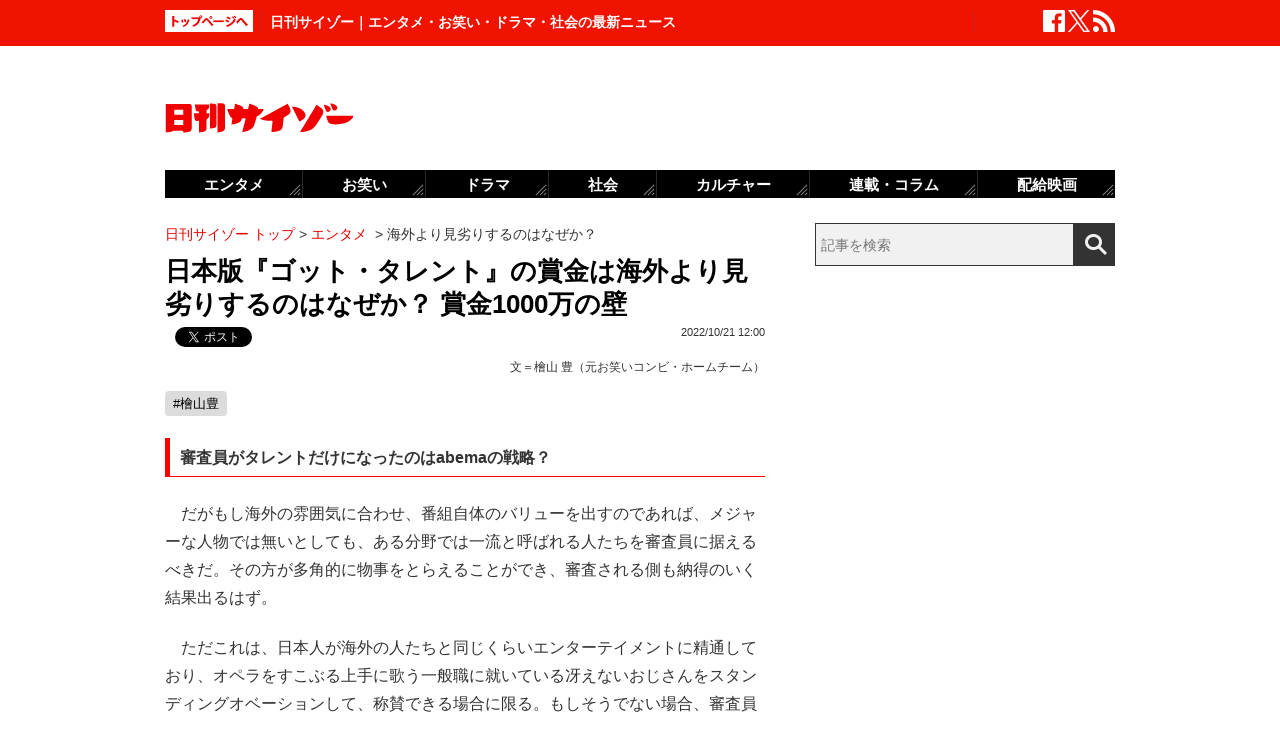

--- FILE ---
content_type: text/html; charset=UTF-8
request_url: https://www.cyzo.com/2022/10/post_325367_entry_2.html
body_size: 12768
content:
	<!DOCTYPE html PUBLIC "-//W3C//DTD XHTML 1.0 Transitional//EN" "http://www.w3.org/TR/xhtml1/DTD/xhtml1-transitional.dtd">
<html xmlns="http://www.w3.org/1999/xhtml" xml:lang="ja" lang="ja">
<head>
<meta http-equiv="Content-Type" content="text/html; charset=UTF-8" />
<meta http-equiv="Content-Security-Policy" content="upgrade-insecure-requests">
<!--seo-->
<link rel="canonical" href="https://www.cyzo.com/2022/10/post_325367_entry_2.html"><link rel="amphtml" href="https://www.cyzo.com/2022/10/post_325367_entry_2.html/amp"><link rel='prev' href=https://www.cyzo.com/2022/10/post_325367_entry_1.html />
<link rel="prerender" href="https://www.cyzo.com/2022/10/post_325430_entry.html" /><meta name="robots" content="noindex,nofollow" />
<link rel="shortcut icon" href="https://www.cyzo.com/wp-content/themes/cyzo/img/favicon.ico">
<title>審査員がタレントだけになったのはabemaの戦略？｜日刊サイゾー</title>
<meta name="keywords" content="檜山豊" />
<meta name="description" content="　1人の携帯電話販売店のセールスマン、ポール・ポッツを世界的なオペラ歌手にし、片田舎から出てきた48歳の女性、スーザン・ボイルを世界の歌姫と呼ばれるほどにしたオーデション番組『ゴット・タレント』。そんな世界的なオーディション番組の日本版が、2023年2月からABEMAで放送される。その名も「Ja...(2/2)" />
<meta property="fb:app_id" content="2477539739155256" />
<meta property="og:locale" content="ja_JP" />
<meta property="og:type" content="article" />
<meta property="og:title" content="日本版『ゴット・タレント』の賞金は海外より見劣りするのはなぜか？ 賞金1000万の壁" />
<meta property="og:description" content="　1人の携帯電話販売店のセールスマン、ポール・ポッツを世界的なオペラ歌手にし、片田舎から出てきた48歳の女性、スーザン・ボイルを世界の歌姫と呼ばれるほどにしたオーデション番組『ゴット・タレント』。そんな世界的なオーディション番組の日本版が、2023年2月からABEMAで放送される。その名も「Ja..." />
<meta property="og:url" content="https://www.cyzo.com/2022/10/post_325367_entry_2.html" />
<meta property="og:site_name" content="日刊サイゾー" />
<meta property="og:image" content="https://www.cyzo.com/wp-content/uploads/2022/10/japansgottalent_abema_thumbnail.jpg" />
<meta property="og:image:alt" content="審査員がタレントだけになったのはabemaの戦略？｜日刊サイゾーの画像">
<meta property="og:image:width" content="1216" />
<meta property="og:image:height" content="684" />
<meta property="article:publisher" content="https://www.facebook.com/dailycyzo/" />
<meta property="article:section" content="エンタメ" />
<meta property="article:modified_time" content="2022-10-21T10:28:50+00:00" />
<meta property="article:published_time" content="2022-10-21T12:00:53+00:00" />
<meta name="twitter:card" content="summary_large_image" />
<meta name="twitter:site" content="@cyzo" />
<meta name="twitter:title" content="日本版『ゴット・タレント』の賞金は海外より見劣りするのはなぜか？ 賞金1000万の壁" />
<meta name="twitter:description" content="　1人の携帯電話販売店のセールスマン、ポール・ポッツを世界的なオペラ歌手にし、片田舎から出てきた48歳の女性、スーザン・ボイルを世界の歌姫と呼ばれるほどにしたオーデション番組『ゴット・タレント』。そんな世界的なオーディション番組の日本版が、2023年2月からABEMAで放送される。その名も「Ja..." />
<meta name="twitter:image" content="https://www.cyzo.com/wp-content/uploads/2022/10/japansgottalent_abema_thumbnail.jpg" />
<meta name="twitter:creator" content="@cyzo" />
<link rel="alternate" type="application/atom+xml" title="Atom" href="https://www.cyzo.com/atom.xml" />
<script type='application/ld+json'>{"@context":"https:\/\/schema.org","@graph":[{"@type":"Organization","@id":"https:\/\/www.cyzo.com#organization","name":"\u65e5\u520a\u30b5\u30a4\u30be\u30fc ","url":"https:\/\/www.cyzo.com","sameAs":["https:\/\/www.facebook.com\/dailycyzo","https:\/\/twitter.com\/cyzo"],"logo":[{"url":"https:\/\/www.cyzo.com\/wp-content\/themes\/cyzo\/img\/icon_schema_400_60.png","width":400,"height":60,"caption":"\u65e5\u520a\u30b5\u30a4\u30be\u30fc ","@type":"ImageObject","@id":"https:\/\/www.cyzo.com#logo"}],"image":[{"url":"https:\/\/www.cyzo.com\/wp-content\/themes\/cyzo\/img\/icon_schema_400_60.png","width":400,"height":60,"caption":"\u65e5\u520a\u30b5\u30a4\u30be\u30fc ","@type":"ImageObject","@id":"https:\/\/www.cyzo.com#logo"}]},{"@type":"WebSite","@id":"https:\/\/www.cyzo.com\/#website","name":"\u65e5\u520a\u30b5\u30a4\u30be\u30fc ","url":"https:\/\/www.cyzo.com","description":"\u8996\u70b9\u3092\u30ea\u30cb\u30e5\u30fc\u30a2\u30eb\u3059\u308b\u60c5\u5831\u8a8c\u300c\u30b5\u30a4\u30be\u30fc\u300d\u306e\u516c\u5f0f\u30d6\u30ed\u30b0\u3002\u5df7\u9593\u3067\u8a71\u984c\u306e\u30cb\u30e5\u30fc\u30b9\u306b\u72ec\u81ea\u306a\u8996\u70b9\u3067\u65ac\u308a\u8fbc\u3080\u3002\u30de\u30b9\u30b3\u30df\u696d\u754c\u4eba\u304c\u6700\u3082\u6ce8\u76ee\u3059\u308b\u3001\u4e8b\u60c5\u901a\u30a6\u30a7\u30d6\u30de\u30ac\u30b8\u30f3\u3002","publisher":{"@id":"https:\/\/www.cyzo.com#organization"},"potentialAction":{"@type":"SearchAction","target":"https:\/\/www.cyzo.com\/?s={search_term_string}","query-input":"required name=search_term_string"}},{"@type":["NewsArticle"],"@id":"https:\/\/www.cyzo.com\/2022\/10\/post_325367_entry.html#newsarticle","headline":"\u5be9\u67fb\u54e1\u304c\u30bf\u30ec\u30f3\u30c8\u3060\u3051\u306b\u306a\u3063\u305f\u306e\u306fabema\u306e\u6226\u7565\uff1f\uff5c\u65e5\u520a\u30b5\u30a4\u30be\u30fc","datePublished":"2022-10-21T12:00:53+00:00","dateModified":"2022-10-21T10:28:50+00:00","keywords":"\u6a9c\u5c71\u8c4a","mainEntityOfPage":{"@id":"https:\/\/www.cyzo.com\/2022\/10\/post_325367_entry.html#webpage"},"isPartOf":{"@id":"https:\/\/www.cyzo.com\/2022\/10\/post_325367_entry.html#webpage"},"image":{"@id":"https:\/\/www.cyzo.com\/2022\/10\/post_325367_entry.html#primaryimage"},"publisher":{"@id":"https:\/\/www.cyzo.com#organization"},"author":{"@id":"https:\/\/www.cyzo.com\/#\/schema\/person\/325367"}},{"@type":["webpage"],"@id":"https:\/\/www.cyzo.com\/2022\/10\/post_325367_entry.html#webpage","url":"https:\/\/www.cyzo.com\/2022\/10\/post_325367_entry_2.html","inLanguage":"ja-JP","name":"\u5be9\u67fb\u54e1\u304c\u30bf\u30ec\u30f3\u30c8\u3060\u3051\u306b\u306a\u3063\u305f\u306e\u306fabema\u306e\u6226\u7565\uff1f\uff5c\u65e5\u520a\u30b5\u30a4\u30be\u30fc","datePublished":"2022-10-21T12:00:53+00:00","dateModified":"2022-10-21T10:28:50+00:00","description":"\u30001\u4eba\u306e\u643a\u5e2f\u96fb\u8a71\u8ca9\u58f2\u5e97\u306e\u30bb\u30fc\u30eb\u30b9\u30de\u30f3\u3001\u30dd\u30fc\u30eb\u30fb\u30dd\u30c3\u30c4\u3092\u4e16\u754c\u7684\u306a\u30aa\u30da\u30e9\u6b4c\u624b\u306b\u3057\u3001\u7247\u7530\u820e\u304b\u3089\u51fa\u3066\u304d\u305f48\u6b73\u306e\u5973\u6027\u3001\u30b9\u30fc\u30b6\u30f3\u30fb\u30dc\u30a4\u30eb\u3092\u4e16\u754c\u306e\u6b4c\u59eb\u3068\u547c\u3070\u308c\u308b\u307b\u3069\u306b\u3057\u305f\u30aa\u30fc\u30c7\u30b7\u30e7\u30f3\u756a\u7d44\u300e\u30b4\u30c3\u30c8\u30fb\u30bf\u30ec\u30f3\u30c8\u300f\u3002\u305d\u3093\u306a\u4e16\u754c\u7684\u306a\u30aa\u30fc\u30c7\u30a3\u30b7\u30e7\u30f3\u756a\u7d44\u306e\u65e5\u672c\u7248\u304c\u30012023\u5e742\u6708\u304b\u3089ABEMA\u3067\u653e\u9001\u3055\u308c\u308b\u3002\u305d\u306e\u540d\u3082\u300cJa...(2\/2)","isPartOf":{"@id":"https:\/\/www.cyzo.com#website"},"breadcrumb":{"@id":"https:\/\/www.cyzo.com\/2022\/10\/post_325367_entry.html#breadcrumb"},"primaryImageOfPage":{"@id":"https:\/\/www.cyzo.com\/2022\/10\/post_325367_entry.html#primaryimage"}},{"@type":["ImageObject"],"@id":"https:\/\/www.cyzo.com\/2022\/10\/post_325367_entry.html#primaryimage","url":"https:\/\/www.cyzo.com\/wp-content\/uploads\/2022\/10\/japansgottalent_abema_thumbnail.jpg","width":1216,"height":684},{"@type":["Person"],"@id":"https:\/\/www.cyzo.com\/#\/schema\/person\/325367","name":"\u6a9c\u5c71 \u8c4a\uff08\u5143\u304a\u7b11\u3044\u30b3\u30f3\u30d3\u30fb\u30db\u30fc\u30e0\u30c1\u30fc\u30e0\uff09","image":{"@type":"ImageObject","@id":"https:\/\/www.cyzo.com#authorlogo","url":"https:\/\/www.cyzo.com\/wp-content\/uploads\/2020\/08\/hiyama_profile.jpg","caption":"\u6a9c\u5c71 \u8c4a\uff08\u5143\u304a\u7b11\u3044\u30b3\u30f3\u30d3\u30fb\u30db\u30fc\u30e0\u30c1\u30fc\u30e0\uff09"},"description":"1996\u5e74\u304a\u7b11\u3044\u30b3\u30f3\u30d3\u300c\u30db\u30fc\u30e0\u30fb\u30c1\u30fc\u30e0\u300d\u3092\u7d50\u6210\u3002NHK\u300e\u7206\u7b11\u30aa\u30f3\u30a8\u30a2\u30d0\u30c8\u30eb\u300f\u306b\u306f\u3001\u30b4\u30fc\u30eb\u30c9\u30d0\u30c8\u30e9\u30fc\u306b\u8a8d\u5b9a\u3055\u308c\u305f\u3002 \u307e\u305f\u3001\u5f79\u8005\u3068\u3057\u3066\u300e\u4eba\u306b\u3084\u3055\u3057\u304f\u300f\uff08\u30d5\u30b8\u30c6\u30ec\u30d3\u7cfb\uff09\u3084\u6620\u753b\u300e\u96e8\u3042\u304c\u308b\u300f\u306a\u3069\u306b\u51fa\u6f14\u30022010\u5e74\u306b\u30b3\u30f3\u30d3\u3092\u89e3\u6563\u3057\u305d\u306e\u5f8c\u3001 \u6f14\u5287\u96c6\u56e3\u300c\u30c1\u30fc\u30e0\u30ae\u30f3\u30af\u30e9\u300d\u3092\u7d50\u6210\u3002\u73fe\u5728\u306f\u821e\u53f0\u306e\u811a\u672c\u3084\u756a\u7d44\u306e\u4f01\u753b\u306a\u3069\u306e\u307b\u304b\u3001\u304a\u7b11\u3044\u82b8\u4eba\u306e\u30cd\u30bf\u898b\u305b\u306a\u3069\u3082\u884c\u3063\u3066\u3044\u308b\u3002 \u307e\u305f\u3001\u4f01\u696d\u5411\u3051\u30bb\u30df\u30ca\u30fc\u3067\u8b1b\u5e2b\u306a\u3069\u3082\u52d9\u3081\u3066\u3044\u308b\u3002","url":"https:\/\/www.cyzo.com\/authorinfo\/yutaka_hiyama","sameAs":["https:\/\/twitter.com\/@hiyama_yutaka","https:\/\/teamginkura.wixsite.com\/teamginkura"]},{"@type":"BreadcrumbList","@id":"https:\/\/www.cyzo.com\/2022\/10\/post_325367_entry.html#breadcrumb","itemListElement":[[{"@type":"ListItem","position":1,"item":{"@type":"WebPage","@id":"https:\/\/www.cyzo.com","url":"https:\/\/www.cyzo.com","name":"HOME"}},{"@type":"ListItem","position":2,"item":{"@type":"WebPage","@id":"https:\/\/www.cyzo.com\/category\/cat15","url":"https:\/\/www.cyzo.com\/category\/cat15","name":"\u30a8\u30f3\u30bf\u30e1"}},{"@type":"ListItem","position":3,"item":{"@type":"WebPage","@id":"https:\/\/www.cyzo.com\/2022\/10\/post_325367_entry.html","url":"https:\/\/www.cyzo.com\/2022\/10\/post_325367_entry.html","name":"\u6d77\u5916\u3088\u308a\u898b\u52a3\u308a\u3059\u308b\u306e\u306f\u306a\u305c\u304b\uff1f"}}]]}]}</script>
<link rel='stylesheet' id='common-style-css'  href='https://www.cyzo.com/wp-content/themes/cyzo/pc/style.css?ver=20240918' type='text/css' media='all' />
<script async src="https://securepubads.g.doubleclick.net/tag/js/gpt.js"></script>
<script>
  window.googletag = window.googletag || {cmd: []};
  googletag.cmd.push(function() {
	googletag.defineSlot('/264850499/ncz_pc_header', [728, 90], 'div-gpt-ad-1641451383554-0').addService(googletag.pubads());
	googletag.defineSlot('/264850499/ncz_pc_side01', [300, 600], 'div-gpt-ad-1641451510910-0').addService(googletag.pubads());
	googletag.defineSlot('/264850499/ncz_pc_side02', [[300, 600], 'fluid', [300, 250]], 'div-gpt-ad-1713770838763-0').addService(googletag.pubads());
	googletag.defineSlot('/264850499/ncz_pc_side03', [[300, 250], [300, 600], 'fluid'], 'div-gpt-ad-1713771090116-0').addService(googletag.pubads());
	googletag.defineSlot('/264850499/ncz_pc_side04', [300, 600], 'div-gpt-ad-1716363976531-0').addService(googletag.pubads());
	googletag.defineSlot('/264850499/ncz_pc_entry_bottom', ['fluid', [600, 280]], 'div-gpt-ad-1713771011848-0').addService(googletag.pubads());
	googletag.defineSlot('/264850499/ncz_pc_in-article01', [[600, 280], 'fluid'], 'div-gpt-ad-1655789499283-0').addService(googletag.pubads());
	googletag.defineSlot('/264850499/ncz_pc_in-article02', [[600, 280], 'fluid'], 'div-gpt-ad-1659601150927-0').addService(googletag.pubads());
    googletag.pubads().enableSingleRequest();
    googletag.enableServices();
  });
</script>


<script>window.dataLayer = window.dataLayer || [];dataLayer.push({"is_adsense":"1"})</script>
</head>
<body id="page-cat15" class="entry ent-style">

<div id="ticker"><div id="ticker-inner"><div id="ticker-in" class="pkg">
	<div id="ticker-top" data-ga_cat="fixNavi" data-ga_act="topBtn" data-ga_lab="back_to_top">
		<a href="https://www.cyzo.com"><img src="https://www.cyzo.com/wp-content/themes/cyzo/pc/img/ticker/ticker_totoppage.gif" alt="トップページへ" width="88" height="22" class="photo-over" /></a>
	</div>
			<div id="headText">日刊サイゾー｜エンタメ・お笑い・ドラマ・社会の最新ニュース</div>
		<ul id="ticker-sns" data-ga_cat="ticker-sns">
		<li data-ga_act="facebook" data-ga_lab="sns_facebook"><a href="https://www.facebook.com/dailycyzo" target="_blank" rel="nofollow"><img src="https://www.cyzo.com/wp-content/themes/cyzo/pc/img/ticker/ticker_sns_facebook_white.png" alt="facebook" width="22" height="22" class="photo-over"></a></li>
		<li data-ga_act="twitter" data-ga_lab="sns_twitter"><a href="https://twitter.com/cyzo" target="_blank" rel="nofollow"><img src="https://www.cyzo.com/wp-content/themes/cyzo/pc/img/ticker/ticker_sns_x_white.png" alt="x" width="22" height="22" class="photo-over"></a></li>
		<li data-ga_act="feed" data-ga_lab="sns_feed"><a href="/index.xml" rel="nofollow"><img src="https://www.cyzo.com/wp-content/themes/cyzo/pc/img/ticker/ticker_sns_feed_white.png" alt="feed" width="22" height="22" class="photo-over"></a></li>
	</ul>
</div></div></div>

<div id="container" class="clearfix">
	<div id="container-inner">
		<div id="header" class="pkg">
			<div id="header-name" data-ga_cat="logo" data-ga_lab="logo"><a href="https://www.cyzo.com" target="_top"><img src="https://www.cyzo.com/wp-content/themes/cyzo/pc/img/title_logo_v2.gif" alt="日刊サイゾー" width="188" height="30" class="photo-over" /></a></div>
			<div id="header-banner"><!--pc_header_banner_adsense-->
<div id='div-gpt-ad-1641451383554-0' style='min-width: 728px; min-height: 90px;'>
</div></div>
		</div>
				<div id="content">
			<div id="content-inner">
									<div id="alpha">
					<div id="alpha-inner">
									<div id="pankuzu" data-ga_cat="pankuzu"><span data-ga_lab="pankuzu_home"><a href="https://www.cyzo.com"><span>日刊サイゾー トップ</span></a></span>&nbsp;&gt;&nbsp;<span data-ga_lab="pankuzu_1"><a href="https://www.cyzo.com/category/cat15"><span>エンタメ</span></a></span> <span>&nbsp;&gt;&nbsp;</span><span><span>海外より見劣りするのはなぜか？</span></span></div><div class="entry-detail pkg" id="entry-325367">
	
		
	<h1 class="entry-title" data-ga_cat="post_title" data-ga_lab="single_title">日本版『ゴット・タレント』の賞金は海外より見劣りするのはなぜか？ 賞金1000万の壁</h1>
	<div id="fb-root"></div>
<script>(function(d, s, id) {
var js, fjs = d.getElementsByTagName(s)[0];
if (d.getElementById(id)) {return;}
js = d.createElement(s); js.id = id;
js.src = "//connect.facebook.net/ja_JP/all.js#xfbml=1&appId=241460749246675";
fjs.parentNode.insertBefore(js, fjs);
}(document, 'script', 'facebook-jssdk'));</script>
<ul class="snsBt pkg">
 <li class="facebook">
 	<div class="fb-like" data-href="https://www.cyzo.com/2022/10/post_325367_entry.html" data-send="false" data-width="105" data-layout="button_count" data-show-faces="false"></div>
 </li>
 <li class="twitter"> 
<a href="https://twitter.com/share"
   class="twitter-share-button"
   data-url="https://www.cyzo.com/2022/10/post_325367_entry.html"
   data-text="日本版『ゴット・タレント』の賞金は海外より見劣りするのはなぜか？ 賞金1000万の壁"
   data-count="horizontal"
   data-via="cyzo"
   data-lang="ja">Tweet</a>
<script async src="https://platform.twitter.com/widgets.js" charset="utf-8"></script>
 </li>
 <li class="hatebu">
 <a href="https://b.hatena.ne.jp/entry/https://www.cyzo.com/2022/10/post_325367_entry.html" class="hatena-bookmark-button" data-hatena-bookmark-title="日本版『ゴット・タレント』の賞金は海外より見劣りするのはなぜか？ 賞金1000万の壁" data-hatena-bookmark-layout="standard" title="このエントリーをはてなブックマークに追加"><img src="https://b.st-hatena.com/images/entry-button/button-only.gif" alt="このエントリーをはてなブックマークに追加" width="20" height="20" style="border: none;" /></a><script type="text/javascript" src="https://b.st-hatena.com/js/bookmark_button.js" charset="utf-8" async="async"></script>
 </li>
</ul>
  	<div class="entry-date">
		<div class="published"><span content="2022-10-21T12:00:53+09:00" class="date_text">2022/10/21 12:00</span></div>
	</div>
		<div class="edited_author" itemscope itemtype="https://schema.org/Person">文＝<span><a href="https://www.cyzo.com/authorinfo/yutaka_hiyama" rel="tag">檜山 豊（元お笑いコンビ・ホームチーム）</a></span></div>
		 <h4 class="entry-key" data-ga_cat="post_tags" data-ga_lab="post_tags"><a href="https://www.cyzo.com/tag/%e6%aa%9c%e5%b1%b1%e8%b1%8a" rel="tag">#檜山豊</a></h4>
		
	<div class="entry-body pkg">
		<h2 class="line">審査員がタレントだけになったのはabemaの戦略？</h2>
<p>　だがもし海外の雰囲気に合わせ、番組自体のバリューを出すのであれば、メジャーな人物では無いとしても、ある分野では一流と呼ばれる人たちを審査員に据えるべきだ。その方が多角的に物事をとらえることができ、審査される側も納得のいく結果出るはず。</p>
<p>　ただこれは、日本人が海外の人たちと同じくらいエンターテイメントに精通しており、オペラをすこぶる上手に歌う一般職に就いている冴えないおじさんをスタンディングオベーションして、称賛できる場合に限る。もしそうでない場合、審査員だけ本格的にすると視聴者とのギャップが生じてしまうのだ。</p>
<p>　想像してほしい。どこかの山奥で農家を営んでいるおじさんが登場し、超絶上手い演歌を歌ったとしよう。果たして視聴者やお客さんは共通して、そのおじさんを称賛し感動するかどうか。たぶん全員が共感し称賛するのは難しいだろう。それが今の日本人のエンターテイメント性であり、それこそがこの日本版ゴットタレントの核になるのだ。</p>
<p>　そして僕が思うにこの「ジャパンズ ゴット タレント」は、老若男女問わず楽しめる番組というのを端から狙っていないのではないだろうか？</p><div style="margin-bottom:0;margin-top:1.4em;"><!--pc_in_article01_adsense-->
<div id='div-gpt-ad-1655789499283-0' style='min-width: 600px; min-height: 280px;'>
</div></div>
<p>　それは放送媒体がABEMAであるところから推測できる。正直、ABEMAを見ているのは中年層以下が大半だろう。</p>
<p>　高齢層にとってABEMAは視聴しづらくハードルが高い。なので元々「ジャパンズ ゴット タレント」は高齢層をターゲットにしていないと言える。</p>
<p>　となると、高齢層に馴染み深い演歌や歌舞伎、能などの古き良き日本の文化は優勝しづらい大会となる。もちろんカメラワークなどのテクニカルな部分や、その人物の生い立ちなどで、若年層を中心とした視聴者の心を掴む可能性はある。</p>
<p>　しかし優勝となると話は別だ。中年層以下にアドバンテージがある歌やダンス、年齢が関係ないマジックやお笑いが優勝する可能性が高いだろう。日本版ゴットタレントはエンターテイメントに偏りが出るとなり、他国のゴットタレントとは一線を画すことになる。</p><div style="margin-bottom:0;margin-top:1.4em;"><!--pc_entry_in_paragraph01_adsense-->
<div id='div-gpt-ad-1659601150927-0' style='min-width: 600px; min-height: 280px;'>
</div></div>
<p>　日本でもファンが多いオーディション番組「ゴット タレント」の待ちに待った日本版だけにハードルは相当上がっているが、いま持っている「ゴット タレント」の賞金や影響力という固定観念を捨てたとき、「SASUKE」や「マネーの虎」のように世界中にファンを持つ日本のバラエティ番組が根幹に流れている「ジャパンズ ゴット タレント」は、他国のゴットタレントとはまた一味、違う日本ならではのオリジナル番組として成立するのではないだろうか。</p>
<p>　そしてお笑い界におけるM-1グランプリやキングオブコントのように、エンターテイメント界の救世主コンテンツとなることを期待している。</p>
<p> <div class="cyzo_blogcard clearfix"><div class="text"><h4><a href="https://www.cyzo.com/2022/09/post_322860.html">Travis Japanが「本家ビルボード登場」も…ジャニーズが素直に喜べない「地の文」</a></h4><span><a href="https://www.cyzo.com/2022/09/post_322860.html">　ビルボードジャパンに転載される際は、どのように訳されるのだろうか。　ジャニーズJr.による7人組ユニット「Travis Japan」がアメリカの「ビルボード」誌に...</a></span></div><div class="photo"><a href="https://www.cyzo.com/2022/09/post_322860.html"><img src="/wp-content/uploads/2022/08/TravisJapan_cap_index.jpg" width="100" height="100" alt="Travis Japanが「本家ビルボード登場」も…ジャニーズが素直に喜べない「地の文」" /></a></div><div class="card_media"><img src="https://www.cyzo.com/wp-content/themes/cyzo/img/admin-favicon.ico" width="16" height="16" alt="cyzo" class="site_icon" /><a href="/">日刊サイゾー</a><span>2022.09.26</span></div></div> <div class="cyzo_blogcard clearfix"><div class="text"><h4><a href="https://www.cyzo.com/2019/06/post_208328.html">ゆりやん、米オーディション番組に出演もオファーなし、現状は「アメリカに日本の芸人が活躍する場はない」</a></h4><span><a href="https://www.cyzo.com/2019/06/post_208328.html">　アメリカの人気オーディション番組『アメリカズ・ゴット・タレント』に出演したゆりやんレトリィバァ。日本のワイドショーなどでは大きく取り上げられていたが、アメリカではまっ...</a></span></div><div class="photo"><a href="https://www.cyzo.com/2019/06/post_208328.html"><img src="/wp-content/uploads/2019/04/yuriyan-TOP.jpg" width="100" height="100" alt="ゆりやん、米オーディション番組に出演もオファーなし、現状は「アメリカに日本の芸人が活躍する場はない」" /></a></div><div class="card_media"><img src="https://www.cyzo.com/wp-content/themes/cyzo/img/admin-favicon.ico" width="16" height="16" alt="cyzo" class="site_icon" /><a href="/">日刊サイゾー</a><span>2019.06.30</span></div></div></p>
</p>	
											<div class="authorinfo">
								<div class="image"><img src="/wp-content/themes/cyzo/img/1x1.trans.gif" class="lozad" data-src="/wp-content/uploads/2020/08/hiyama_profile-128x128.jpg" width="128" height="128" alt="檜山 豊（元お笑いコンビ・ホームチーム）" /></div>
								<div class="info">
			  <p class="authorinfoTitle"><a href="https://www.cyzo.com/authorinfo/yutaka_hiyama" rel="tag">檜山 豊（元お笑いコンビ・ホームチーム）</a></p>
			  
			  				  <p class="description">1996年お笑いコンビ「ホーム・チーム」を結成。NHK『爆笑オンエアバトル』には、ゴールドバトラーに認定された。 また、役者として『人にやさしく』（フジテレビ系）や映画『雨あがる』などに出演。2010年にコンビを解散しその後、 演劇集団「チームギンクラ」を結成。現在は舞台の脚本や番組の企画などのほか、お笑い芸人のネタ見せなども行っている。 また、企業向けセミナーで講師なども務めている。</p>
			  					  				  					  				  					  				  	<p class="cf50_authorinfo_twitter">Twitter:<a href="https://twitter.com/@hiyama_yutaka" target="_blank">@@hiyama_yutaka</a></p>				  				  					  				  	<p class="cf50_authorinfo_site"><a href="https://teamginkura.wixsite.com/teamginkura" target="_blank" rel="nofollow" itemprop="sameAs">【劇団チーム・ギンクラ】</a></p>				  				  	<p class="cf50_authorinfo_kana">ひやまゆたか</p>				  			</div>
		</div>
									<div class="modified">最終更新：<span class="date_text">2022/10/21 12:00</span></div>
		
		<div id="pageNav" class="entryPage" data-ga_cat="pageNav"><a data-ga_lab="pageNav_page" href="https://www.cyzo.com/2022/10/post_325367_entry.html">1</a><span class="current_page">2</span></div>

					<div class="relation-custom">
				<div class="content-title">関連記事</div>
				<ul class="relation-list">
					<li data-ga_cat="relationList" data-ga_lab="relationList_1"><h3><a href="https://www.cyzo.com/2022/10/post_324599_entry.html">円楽師匠の“腹黒”はなぜ誰もが知っている？ 日曜の夕方に笑いと憂鬱を届ける「笑点」</a></h3></li><li data-ga_cat="relationList" data-ga_lab="relationList_2"><h3><a href="https://www.cyzo.com/2022/10/post_324776_entry.html">ビスケットブラザーズ、 生理的に無理でも強制的に笑わせる暴れぶり！全ネタレビュー</a></h3></li><li data-ga_cat="relationList" data-ga_lab="relationList_3"><h3><a href="https://www.cyzo.com/2022/10/post_323341_entry.html">『ガキ使』D-1グランプリが、身内ノリにならずに思いの外力作ネタだらけに！</a></h3></li><li data-ga_cat="relationList" data-ga_lab="relationList_4"><h3><a href="https://www.cyzo.com/2022/09/post_323067_entry.html">『水ダウ』で物議を醸したおいでやす小田「閉所恐怖症」事件と芸人へのリスペクト</a></h3></li><li data-ga_cat="relationList" data-ga_lab="relationList_5"><h3><a href="https://www.cyzo.com/2022/09/post_322418_entry.html">横山やすしがもしも現代に生きていたら…？「飲む打つ買う」がTHE芸人だった時代</a></h3></li>				</ul>

				<div id="taboola-below-article-thumbnails-desktop-text"></div>

				<div id="relationBottomAD">
									</div>
			</div><!--.relation-custom-->
		
			</div><!-- entry-body -->

	<div class="pat30 pab30">
		<!--pc_entry_title_bottom_area2_adsense-->
<div id='div-gpt-ad-1713771011848-0' style='min-width: 600px; min-height: 280px;'>
</div>	</div>

	

	<div id="taboola-below-article-thumbnails-desktop"></div>

	<div class="pat30">
			</div>

		
	
	
	
	<div class="entrylist-topbt" data-ga_cat="goPageTop" data-ga_lab="goPageTop"><a href="#top"><img src="https://www.cyzo.com/wp-content/themes/cyzo/pc/img/pagetop_bt.gif" alt="ページ上部へ戻る" width="147" height="18" class="photo-over"></a></div>

</div><!--.entry-detail-->
			<!--alpha--></div></div>
					
									<div id="beta">
	<div id="beta-inner">
		<div id="ticker-search" class="rmodule" data-ga_cat="search" data-ga_lab="search_icon">
			<form class="search" action="https://www.cyzo.com/"><!--
				--><input type="text" placeholder="記事を検索" class="textbox" name="s" id="searchtext" value="" /><!--
				--><input id="searchsubmit" class="button" type="submit" value=""></form>
		</div>
		<div class="rmodule">
			<!--pc_side_1_adsense-->
<div id='div-gpt-ad-1641451510910-0' style='min-width: 300px; min-height: 600px;'>
</div>		</div>

		<!-- 人気記事ランキング -->
				<div class="rmodule" id="entryRankingSide" data-ga_cat="sideRank">
			<div class="rmodule-title crown">
				<h3 class="rmodule-title_text">サイゾー人気記事ランキング<span class="rm-arrow" data-ga_act="more" data-ga_lab="sideRank_more"><a href="/ranking20.html">すべて見る</a></span></h3>
			</div>
			<div id="entryRankingInner" class="show_cat">

								<input type="radio" name="entryRanking" id="switchCat" checked="checked">
				<input type="radio" name="entryRanking" id="switchAll" >

				<ul id="rankTabList">
					<li id="tabCat" data-ga_act="switchCat" data-ga_lab="sideRank_switchCat">
						<label for="switchCat">お笑い</label>
					</li>
					<li id="tabAll" data-ga_act="switchAll" data-ga_lab="sideRank_switchAll">
						<label for="switchAll">総合</label>
					</li>
				</ul>
				
				<div id="rankingContents">
										<ul id="rankCat" class="rmodule-entryrank">
																					<li class="rm-rank1" data-ga_act="rm-cat-rank1" data-ga_lab="sideRank_cat_1"><span><a href='https://www.cyzo.com/2024/08/post_369950_entry.html'>せいやZOOM騒動「ソロではなく見せ合いっこ」</a></span></li>
																												<li class="rm-rank2" data-ga_act="rm-cat-rank2" data-ga_lab="sideRank_cat_2"><span><a href='https://www.cyzo.com/2024/08/post_370190_entry.html'>『水ダウ』コジマジックが炎上中</a></span></li>
																												<li class="rm-rank3" data-ga_act="rm-cat-rank3" data-ga_lab="sideRank_cat_3"><span><a href='https://www.cyzo.com/2024/08/post_369952_entry.html'>フワちゃん不適切投稿で「仲良し芸能人」は</a></span></li>
																												<li class="rm-rank4" data-ga_act="rm-cat-rank4" data-ga_lab="sideRank_cat_4"><span><a href='https://www.cyzo.com/2024/12/post_374256_entry.html'>『M-1』『KOC』2冠王者は現れるのか</a></span></li>
																												<li class="rm-rank5" data-ga_act="rm-cat-rank5" data-ga_lab="sideRank_cat_5"><span><a href='https://www.cyzo.com/2024/12/post_374035_entry.html'>『M-1』ワイルドカード「いいね」TOP30</a></span></li>
																												<li class="rm-rank6" data-ga_act="rm-cat-rank6" data-ga_lab="sideRank_cat_6"><span><a href='https://www.cyzo.com/2021/07/post_285762_entry.html'>コウメ太夫はいかにしてコウメ太夫になったのか</a></span></li>
																												<li class="rm-rank7" data-ga_act="rm-cat-rank7" data-ga_lab="sideRank_cat_7"><span><a href='https://www.cyzo.com/2024/09/post_371275_entry.html'>同じナベプロ所属で「干されるじゃ？」</a></span></li>
																												<li class="rm-rank8" data-ga_act="rm-cat-rank8" data-ga_lab="sideRank_cat_8"><span><a href='https://www.cyzo.com/2024/03/post_364825_entry.html'>『水ダウ』「ベスト説」企画　候補60作以外</a></span></li>
																												<li class="rm-rank9" data-ga_act="rm-cat-rank9" data-ga_lab="sideRank_cat_9"><span><a href='https://www.cyzo.com/2024/04/post_365568_entry.html'>さらばYouTube「馬狼」神がかり展開</a></span></li>
																												<li class="rm-rank10" data-ga_act="rm-cat-rank10" data-ga_lab="sideRank_cat_10"><span><a href='https://www.cyzo.com/2024/07/post_369732_entry.html'>『徹子の部屋』友近と因縁のリマッチ</a></span></li>
																		</ul>
										<ul id="rankAll" class="rmodule-entryrank">
																					<li class="rm-rank1" data-ga_act="rm-all-rank1" data-ga_lab="sideRank_all_1"><span><a href='https://www.cyzo.com/2016/06/post_28332_entry.html'>相武紗季、スピード離婚へ!?</a></span></li>
																												<li class="rm-rank2" data-ga_act="rm-all-rank2" data-ga_lab="sideRank_all_2"><span><a href='https://www.cyzo.com/2016/07/post_28847_entry.html'>NHKアナの愛人クラブでグラドル？</a></span></li>
																												<li class="rm-rank3" data-ga_act="rm-all-rank3" data-ga_lab="sideRank_all_3"><span><a href='https://www.cyzo.com/2016/05/post_28146_entry.html'>ベッキー肉体関係ないと主張か</a></span></li>
																												<li class="rm-rank4" data-ga_act="rm-all-rank4" data-ga_lab="sideRank_all_4"><span><a href='https://www.cyzo.com/2024/08/post_369950_entry.html'>せいやZOOM騒動「ソロではなく見せ合いっこ」</a></span></li>
																												<li class="rm-rank5" data-ga_act="rm-all-rank5" data-ga_lab="sideRank_all_5"><span><a href='https://www.cyzo.com/2016/04/post_27392_entry.html'>実写版『鋼の錬金術師』ディーンも</a></span></li>
																												<li class="rm-rank6" data-ga_act="rm-all-rank6" data-ga_lab="sideRank_all_6"><span><a href='https://www.cyzo.com/2022/11/post_328199_entry.html'>長澤まさみベッドシーン称賛の理由</a></span></li>
																												<li class="rm-rank7" data-ga_act="rm-all-rank7" data-ga_lab="sideRank_all_7"><span><a href='https://www.cyzo.com/2025/02/post_374439_entry.html'>サイトリニューアルのお知らせ</a></span></li>
																												<li class="rm-rank8" data-ga_act="rm-all-rank8" data-ga_lab="sideRank_all_8"><span><a href='https://www.cyzo.com/2024/03/post_363766_entry.html'>バナナマン・設楽は本当に嫌われている？</a></span></li>
																												<li class="rm-rank9" data-ga_act="rm-all-rank9" data-ga_lab="sideRank_all_9"><span><a href='https://www.cyzo.com/2024/09/post_371168_entry.html'>美 少年・佐藤龍我、ベッド写真流出騒動にファン失望</a></span></li>
																												<li class="rm-rank10" data-ga_act="rm-all-rank10" data-ga_lab="sideRank_all_10"><span><a href='https://www.cyzo.com/2024/08/post_370190_entry.html'>『水ダウ』コジマジックが炎上中</a></span></li>
																																																																																																																																																				</ul>
														</div><!-- #rankingContents -->

			</div><!-- #entryRankingInner -->
			<div id="entryRankingUpdateTime">23:20更新</div>
		</div><!-- #entryRankingSwitchTab -->

		<div class="rmodule rectangle" id="ad_rB">
			<!--pc_side_2_adsense-->
<div id='div-gpt-ad-1713770838763-0' style='min-width: 300px; min-height: 250px;'>
</div>		</div>

			<div class="rmodule" data-ga_cat="headIchioshi">
				<div class="rmodule-title balloon">
					<p>特集</p>
				</div>
				<div class="ent-reco-left"><p class="top-reco-catch" data-ga_act="title" data-ga_lab="headIchioshi_txt"><a href="https://www.cyzo.com/category/cat15/dorama">【秋ドラマ、NHK大河、朝ドラ】大好評「忖度0レビュー」全話更新！</a></p></div><div class="top-reco-photo" data-ga_act="photo" data-ga_lab="headIchioshi_img"><a href="https://www.cyzo.com/category/cat15/dorama"><img src="/wp-content/themes/cyzo/img/1x1.trans.gif" data-src="/wp-content/uploads/2023/08/HashimotoKanna2020_eyecatch-128x128.jpg" alt="写真" width="73" height="73" class="photo-over lozad" /></a></div>			</div>
			<div class="rmodule" data-ga_cat="headTokusyu">
				<div class="rmodule-title balloon">
					<p>インタビュー</p>
				</div>
				<div class="ent-reco-left"><p class="top-reco-catch" data-ga_act="title" data-ga_lab="headTokusyu_txt"><a href="https://www.cyzo.com/2024/11/post_373868_entry.html">50歳を迎えたオートレーサー森且行に密着　大怪我から奇跡の復活ドキュメンタリー</a></p></div><div class="top-reco-photo" data-ga_act="photo" data-ga_lab="headTokusyu_img"><a href="https://www.cyzo.com/2024/11/post_373868_entry.html"><img src="/wp-content/themes/cyzo/img/1x1.trans.gif" data-src="/wp-content/uploads/2024/11/morimasayuki-sub3-128x128.jpg" alt="写真" width="73" height="73" class="photo-over lozad" /></a></div>			</div>
						<div class="rmodule" data-ga_cat="sideTalk">
				<div class="rmodule-title balloon">
					<p>イチオシ記事</p>
				</div>
																			<article class="integrated_recommend">
							<a href="https://www.cyzo.com/2025/01/post_374413_entry.html">
								<img src="https://www.cyzo.com/wp-content/uploads/2025/01/a9595ca12fcee66c9caffb29308fb4a0.jpg" width="450" height="300" alt="お笑いトリオ・鬼ヶ島解散？投票アプリ「TIPSTAR」がファン交流イベント開催" loading="lazy">
								<div class="text">
									<div class="title">お笑いトリオ・鬼ヶ島解散？投票アプリ「TIPSTAR」がファン交流イベント開催</div>
								</div>
							</a>
						</article>
																									<div class="ent-reco-left">
							<p class="top-reco-catch">
								<a href="https://www.cyzo.com/2024/12/post_374050_entry.html">斎藤元彦兵庫県知事「公職選挙法違反疑惑」に揺れる美人社長の知られざる素顔</a>
							</p>
						</div>
						<div class="top-reco-photo">
							<a href="https://www.cyzo.com/2024/12/post_374050_entry.html">
								<img src="https://www.cyzo.com/wp-content/uploads/2024/02/videocamera-GettyImages-128x128.jpg" alt="斎藤元彦兵庫県知事「公職選挙法違反疑惑」に揺れる美人社長の知られざる素顔" width="73" height="73" class="photo-over lozad" loading="lazy">
							</a>
						</div>
																									<div class="ent-reco-left">
							<p class="top-reco-catch">
								<a href="https://www.cyzo.com/2024/12/post_374035_entry.html">『M-1グランプリ』ワイルドカード投票最終日　TVer「いいね」ランキングTOP30！</a>
							</p>
						</div>
						<div class="top-reco-photo">
							<a href="https://www.cyzo.com/2024/12/post_374035_entry.html">
								<img src="https://www.cyzo.com/wp-content/uploads/2023/12/ac-tv231228-128x128.jpg" alt="『M-1グランプリ』ワイルドカード投票最終日　TVer「いいね」ランキングTOP30！" width="73" height="73" class="photo-over lozad" loading="lazy">
							</a>
						</div>
																									<div class="ent-reco-left">
							<p class="top-reco-catch">
								<a href="https://www.cyzo.com/2024/11/post_373868_entry.html">50歳を迎えたオートレーサー森且行に密着　大怪我から奇跡の復活ドキュメンタリー</a>
							</p>
						</div>
						<div class="top-reco-photo">
							<a href="https://www.cyzo.com/2024/11/post_373868_entry.html">
								<img src="https://www.cyzo.com/wp-content/uploads/2024/11/morimasayuki-sub3-128x128.jpg" alt="50歳を迎えたオートレーサー森且行に密着　大怪我から奇跡の復活ドキュメンタリー" width="73" height="73" class="photo-over lozad" loading="lazy">
							</a>
						</div>
																	</div>

				
		
		<div class="rmodule rectangle" id="ad_rC">
			<!--pc_side_3_adsense-->
<div id='div-gpt-ad-1713771090116-0' style='min-width: 300px; min-height: 250px;'>
</div>		</div>

		<div class="rmodule" id="cyzoReviews" data-ga_cat="cyzoReview">
			<div class="rmodule-title balloon">
				<p>配給映画<span class="rm-arrow" data-ga_act="more" data-ga_lab="cyzoReview_more"></span></p>
			</div>
			<div class="cyzoReview"><div class="reviewPhoto" data-ga_act="photo" data-ga_lab="cyzoReview_img_1"><a class="lozad" href="https://karajishi-kamen.jp/" data-background-image="/wp-content/uploads/2024/02/liongirl_600_200.jpg"></a></div></div><div class="cyzoReview"><div class="reviewPhoto" data-ga_act="photo" data-ga_lab="cyzoReview_img_2"><a class="lozad" href="https://harawata-ikenie.com/" data-background-image="/wp-content/uploads/2024/02/akuwata_600200banner.jpg"></a></div></div><div class="cyzoReview"><div class="reviewPhoto" data-ga_act="photo" data-ga_lab="cyzoReview_img_3"><a class="lozad" href="https://deathtrap-movie.com/" data-background-image="/wp-content/uploads/2024/02/deathtrap_cyzo_600_200.jpg"></a></div></div><div class="cyzoReview"><div class="reviewPhoto" data-ga_act="photo" data-ga_lab="cyzoReview_img_4"><a class="lozad" href="https://extreme-film.com/" data-background-image="/wp-content/uploads/2022/03/extrm_600_2001.jpg"></a></div></div>		</div>

		<div class="rmodule" id="ad_rD">
			<!--pc_side_4_adsense-->
<div id='div-gpt-ad-1716363976531-0' style='min-width: 300px; min-height: 600px;'>
</div>		</div>
		
		<div class="rmodule">
	<a href="https://cyzo.co.jp/publicity/?utm_source=cyzo&utm_medium=banner_pc&utm_campaign=publicity" target="_blank"><img src="/wp-content/uploads/2021/12/pub_300.jpg" width="300" height="300"></a>
</div>
		<!-- rmodule -->
		
			
	</div>
<!-- beta --></div>							<!-- content --></div></div>
  		
	<!-- container --></div></div>

	
	<div id="globalNav" class="pkg">
		<ul id="glnavi" data-ga_cat="gloNavi"><li id="glnavi-bt1" data-ga_act="エンタメ" data-ga_lab="glnavi:エンタメ"><a href="https://www.cyzo.com/category/cat15">エンタメ</a><ul class="subnavi"><li><a href="https://www.cyzo.com/category/cat15/dorama">ドラマ</a></li><li><a href="https://www.cyzo.com/category/cat15/idol">アイドル</a><ul><li><a href="https://www.cyzo.com/category/cat15/idol/starto">STARTO（旧ジャニーズ）</a></li><li><a href="https://www.cyzo.com/category/cat15/idol/akb48">AKB・坂道系</a></li></ul></li><li><a href="https://www.cyzo.com/category/cat15/youtuber">YouTuber</a></li><li><a href="https://www.cyzo.com/category/cat15/cat13">スポーツ</a></li></ul></li><li id="glnavi-bt2" data-ga_act="お笑い" data-ga_lab="glnavi:お笑い"><a href="/category/cat15/variety">お笑い</a></li><li id="glnavi-bt3" data-ga_act="ドラマ" data-ga_lab="glnavi:ドラマ"><a href="https://www.cyzo.com/category/cat15/dorama">ドラマ</a></li><li id="glnavi-bt4" data-ga_act="社会" data-ga_lab="glnavi:社会"><a href="https://www.cyzo.com/category/cat14">社会</a><ul class="subnavi"><li><a href="https://www.cyzo.com/category/cat14/media">メディア</a></li><li><a href="https://www.cyzo.com/category/cat14/incident">事件</a></li><li><a href="https://www.cyzo.com/category/cat14/political">政治・経済</a></li><li><a href="https://www.cyzo.com/category/cat14/technology">テクノロジー</a></li></ul></li><li id="glnavi-bt5" data-ga_act="カルチャー" data-ga_lab="glnavi:カルチャー"><a href="https://www.cyzo.com/category/cat12">カルチャー</a><ul class="subnavi"><li><a href="https://www.cyzo.com/category/cat12/music">音楽</a></li><li><a href="https://www.cyzo.com/category/cat12/cat24">本・マンガ</a></li><li><a href="https://www.cyzo.com/category/cat12/cinema">映画</a></li><li><a href="https://www.cyzo.com/category/cat12/gourmet">グルメ</a></li></ul></li><li id="glnavi-bt6" data-ga_act="連載" data-ga_lab="glnavi:連載"><a href="https://www.cyzo.com/category/cat8">連載・コラム</a></li><li id="glnavi-bt7" data-ga_act="配給映画" data-ga_lab="glnavi:配給映画"><a href="https://www.cyzo.com/category/film">配給映画</a></li></ul>	</div>
		<div id="footer">
		<div id="footer-inner">
			<div id="footer-cont" class="pkg">
				<div class="footer-archives">
					<div class="footer-title" data-ga_lab="footer_about"><a href="/about.html">日刊サイゾーとは</a></div>
					<div class="footer-title" data-ga_lab="footer_about"><a href="/backnumber">バックナンバー</a></div>
					<div class="footer-title" data-ga_lab="footer_about"><a href="/authors">著者一覧</a></div>
					<div class="footer-title" data-ga_lab="footer_contact"><a href="/contact">情報提供／記事に関するお問い合わせ</a></div>
					<div class="footer-title" data-ga_lab="footer_contact_ad"><a href="/contact/adindex.html">広告に関するお問い合わせ</a></div>
					<div class="footer-title" data-ga_lab="footer_contact_publicity"><a href="https://cyzo.co.jp/publicity/" >プレスリリース掲載について</a></div>
								  <!-- footer-archives --></div>
				    <div class="footer-about" data-ga_cat="footer_about" >
                    <div class="footer-title" data-ga_lab="footer_cojp"><a href="/company.html">会社概要</a></div>
                    <div class="footer-title" data-ga_lab="footer_privacy"><a href="/privacy.html">個人情報保護方針</a></div>
                    <div class="footer-title" data-ga_lab="footer_privacy_cookie"><a href="/privacy.html#cookie_title">Cookieポリシー</a></div>
                    <div class="footer-title" data-ga_lab="footer_unei"><a href="/unei">株式会社サイゾー運営サイト</a></div>
				<!-- footer-about --></div>
								<div class="clr"><hr /></div>
			</div>
			<!-- footer-cont -->
			<div id="footer-member">
				copyright &copy; cyzo inc. all right reserved.
			</div>
			<!-- footer-member -->
			<div class="viewChanege">
				<p>表示切替：<span id="resetViewCookie">スマートフォン版</span> | パソコン版</p>
			</div>
			<div class="clr"><hr /></div>
		</div>
		<!-- footer-inner -->
	<!-- footer --></div>
<script type='text/javascript' src='/wp-content/themes/cyzo/pc/js/jquery-1.7.1.min.js'></script>
<script type='text/javascript' src='https://cdn.jsdelivr.net/npm/lozad/dist/lozad.min.js'></script>
<script type='text/javascript' src='https://www.cyzo.com/wp-content/themes/cyzo/pc/js/site.js?ver=20230124'></script>
<script>const observer=lozad();observer.observe();$(window).on('load',function(){observer.observe();});</script>
<script type="text/javascript">
  window._taboola = window._taboola || [];
  _taboola.push({flush: true});
</script>

<noscript><iframe src="//www.googletagmanager.com/ns.html?id=GTM-JJ9H" height="0" width="0" style="display:none;visibility:hidden"></iframe></noscript>
<script>(function(w,d,s,l,i){w[l]=w[l]||[];w[l].push({'gtm.start':new Date().getTime(),event:'gtm.js'});var f=d.getElementsByTagName(s)[0],j=d.createElement(s),dl=l!='dataLayer'?'&l='+l:'';j.async=true;j.src='//www.googletagmanager.com/gtm.js?id='+i+dl;f.parentNode.insertBefore(j,f);})(window,document,'script','dataLayer','GTM-JJ9H');</script>
</body>
</html>	

--- FILE ---
content_type: text/html; charset=utf-8
request_url: https://www.google.com/recaptcha/api2/aframe
body_size: 266
content:
<!DOCTYPE HTML><html><head><meta http-equiv="content-type" content="text/html; charset=UTF-8"></head><body><script nonce="9NpEsmrjbWm2Q3GIoaG8UA">/** Anti-fraud and anti-abuse applications only. See google.com/recaptcha */ try{var clients={'sodar':'https://pagead2.googlesyndication.com/pagead/sodar?'};window.addEventListener("message",function(a){try{if(a.source===window.parent){var b=JSON.parse(a.data);var c=clients[b['id']];if(c){var d=document.createElement('img');d.src=c+b['params']+'&rc='+(localStorage.getItem("rc::a")?sessionStorage.getItem("rc::b"):"");window.document.body.appendChild(d);sessionStorage.setItem("rc::e",parseInt(sessionStorage.getItem("rc::e")||0)+1);localStorage.setItem("rc::h",'1769440007731');}}}catch(b){}});window.parent.postMessage("_grecaptcha_ready", "*");}catch(b){}</script></body></html>

--- FILE ---
content_type: application/javascript; charset=utf-8
request_url: https://fundingchoicesmessages.google.com/f/AGSKWxWyZfTLHsdUp_1mTpdf4Ry6E_nFhP3e0nj8OKxEFK0wVH-PRIa2tPQ55gOjdbAeJlVSkchLCuQuvijosH64acNzgzTvQVQ0BxgFtexNbCCQ26haJH1njc--oX4xHMlrQCJLjDUrCqW2u1t-e1XTvet15YlRjJGO7B-2lbhkvtulPiEsT6Bm5p-IKQHz/_/adsinclude./buddyw_ad./adrightcol./topad3./adbox1.
body_size: -1290
content:
window['b45f7105-d2fd-4f66-92f9-a27f8f850eab'] = true;